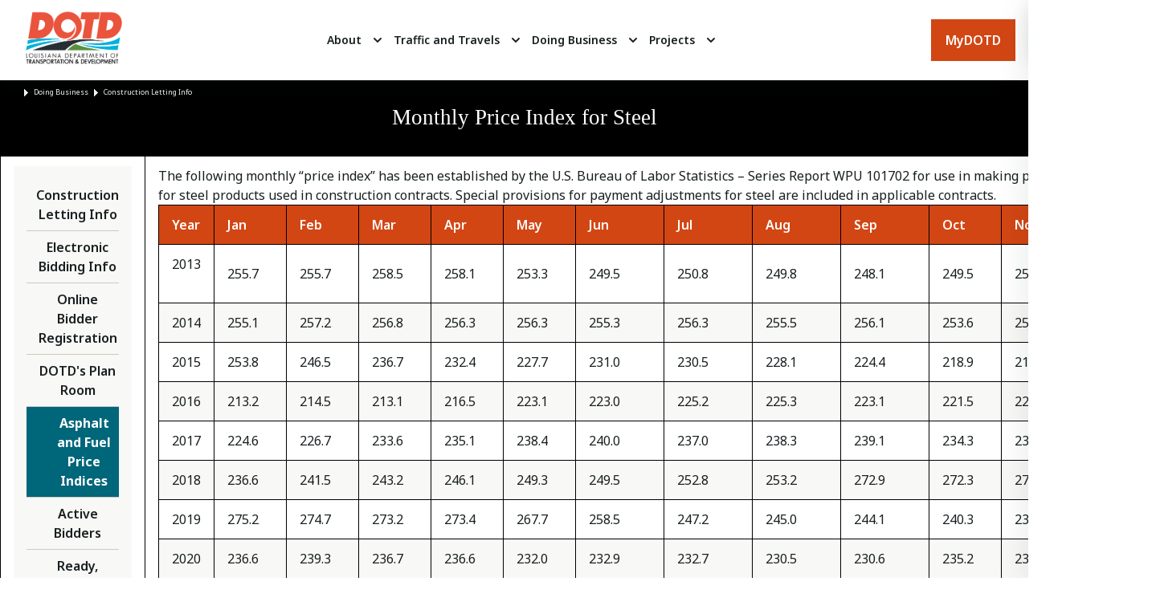

--- FILE ---
content_type: text/html; charset=utf-8
request_url: https://wwwapps.dotd.la.gov/Engineering/lettings/lac_price_index/priceindicessteel.aspx
body_size: 9950
content:


<!DOCTYPE html >

<html xmlns="http://www.w3.org/1999/xhtml" lang="en-US">
<head><title>

</title><link rel="stylesheet" href="../style2025TT/css/DOTD_Local.css" /><link rel="stylesheet" href="../style2025TT/css/left-col-nav.css" /><link href="../style2025TT/css/main.css" rel="stylesheet" />
    <style type="text/css">
        img {
            height: auto;
            border: none;
            width: auto;
            display: inline-block;
        }
        table tr {
            border-top: none;
        }
    </style>    
    
<style>
    table, th, td {
      border: 1px solid black;
      border-collapse: collapse;
    }
    img{height: auto; width: auto; display: inline-block; border: none;}
</style>
</head>
<body onload="document.body.classList.add('is-loaded');">
    <form method="post" action="./priceindicessteel.aspx" id="form1">
<div class="aspNetHidden">
<input type="hidden" name="__VIEWSTATE" id="__VIEWSTATE" value="/wEPDwUKLTY0NzAyNzE4M2Rkbbjbrqi3Z4ViD8RgqI1NbDV0MiOn34TIy7pEaKUoo7o=" />
</div>

<div class="aspNetHidden">

	<input type="hidden" name="__VIEWSTATEGENERATOR" id="__VIEWSTATEGENERATOR" value="7EE227CA" />
</div>
    <div>
      <!-- "Orange-Alert-Bar" code.  Commented out until needed --> 
      <!-- 
      <div class="c-alert">
        <div class="c-alert__items">
          <div class="c-alert__item is-active">
            <span class="o-icon o-icon--md c-alert__icon">
              <svg width="24" height="24" viewBox="0 0 24 24" fill="currentcolor" xmlns="http://www.w3.org/2000/svg">
                <path fill-rule="evenodd" clip-rule="evenodd" d="M3 11.25C3 6.95165 7.15905 3.75 12 3.75C16.8409 3.75 21 6.95165 21 11.25C21 13.0141 20.2499 14.5969 19.0855 15.8642L19.4951 19.414C19.5254 19.6772 19.4147 19.9369 19.2037 20.0972C18.9927 20.2575 18.7128 20.2946 18.4674 20.1947L14.2797 18.4913C13.5273 18.6864 12.7812 18.75 12 18.75C7.15905 18.75 3 15.5484 3 11.25ZM12 5.25C7.69095 5.25 4.5 8.04835 4.5 11.25C4.5 14.4517 7.69095 17.25 12 17.25C12.7787 17.25 13.451 17.1792 14.1095 16.9816C14.2734 16.9325 14.4491 16.9408 14.6076 17.0053L17.8598 18.3282L17.5549 15.686C17.5287 15.4585 17.6078 15.2316 17.7697 15.0697C18.8609 13.9785 19.5 12.6602 19.5 11.25C19.5 8.04835 16.3091 5.25 12 5.25ZM8.25 9.75C8.25 9.33579 8.58579 9 9 9H15C15.4142 9 15.75 9.33579 15.75 9.75C15.75 10.1642 15.4142 10.5 15 10.5H9C8.58579 10.5 8.25 10.1642 8.25 9.75ZM9 12C8.58579 12 8.25 12.3358 8.25 12.75C8.25 13.1642 8.58579 13.5 9 13.5H12.75C13.1642 13.5 13.5 13.1642 13.5 12.75C13.5 12.3358 13.1642 12 12.75 12H9Z"/>
              </svg>
            </span>
            Alert message goes here.
            <a class="o-link c-alert__link u-text-decoration--underline" href="#" target="_self" >
              <span class="o-link__label">
              LINK
              </span>
            </a>
          </div>
        </div>
        <button class="o-button o-button--icon c-alert__close js-toggle"  data-prefix="alert" data-toggled="body" aria-label="close">
          <span class="o-icon o-icon--md">
            <svg width="24" height="24" viewBox="0 0 24 24" fill="currentcolor" xmlns="http://www.w3.org/2000/svg">
              <path d="M13.2373 12L19 6.23734L17.7627 5L12 10.7627L6.23751 5L5 6.23734L10.7627 12L5 17.7627L6.23751 19L12 13.2373L17.7627 19L19 17.7627L13.2373 12Z" />
            </svg>
          </span>
        </button>
      </div>
      -->

      <header role="banner" class="c-header l-wrap l-container--full">
        <div class="c-header__container l-container">
          <div class="o-logo c-header__logo u-hide-until--lg">
            <a href="https://www.dotd.la.gov" class="o-logo__link"  aria-label="DOTD Logo">
              <img id="Image1" src="/style2025TT/images/DOTD_Logo_Color.png" alt="Louisiana Department of Transportation &amp; Development" style="height:75px;width:150px;" />
            </a>
          </div>
          <div class="c-header__nav">
            <nav role="navigation" class="c-primary-nav">
              <div class="c-primary-nav__menu-toggle js-toggle" data-toggled="body" data-prefix="primary-nav" aria-label="Menu" role="button">
                <span></span>
                <span></span>
                <span></span>
              </div>
              <div class="c-primary-nav__container">
                <ul class="c-primary-nav__parent-list">
                  <li class="c-primary-nav__parent-list-item js-this">
                    <div class="c-primary-nav__link-wrap">
                      <a class="o-link c-primary-nav__parent-list-link" href="https://www.dotd.la.gov/about/" target="_self" >
                        <span class="o-link__label">About</span>
                      </a>
                      <button class="o-button o-button--icon c-primary-nav__link-toggle js-toggle"  data-prefix="this" data-toggled="this" aria-label="Expand">
                        <span class="o-icon o-icon--md">
                          <svg width="24" height="24" viewBox="0 0 24 24" fill="currentcolor" xmlns="http://www.w3.org/2000/svg">
                            <path fill-rule="evenodd" clip-rule="evenodd" d="M7.29289 9.29289C7.68342 8.90237 8.31658 8.90237 8.70711 9.29289L12 12.5858L15.2929 9.29289C15.6834 8.90237 16.3166 8.90237 16.7071 9.29289C17.0976 9.68342 17.0976 10.3166 16.7071 10.7071L12.7071 14.7071C12.3166 15.0976 11.6834 15.0976 11.2929 14.7071L7.29289 10.7071C6.90237 10.3166 6.90237 9.68342 7.29289 9.29289Z" />
                          </svg>
                        </span>
                      </button>
                    </div>
                    <ul class="c-primary-nav__child-list">
                      <li class="c-primary-nav__child-list-item js-this">
                        <div class="c-primary-nav__child-link-wrap">
                          <a class="o-link c-primary-nav__child-list-link" href="https://www.dotd.la.gov/about/office-of-the-secretary/" target="_self" >
                            <span class="o-link__label">Office of the Secretary</span>
                          </a>
                          <button class="o-button o-button--icon c-primary-nav__child-link-toggle js-toggle"  data-prefix="this" data-toggled="this" aria-label="Expand">
                            <span class="o-icon o-icon--md">
                              <svg width="24" height="24" viewBox="0 0 24 24" fill="currentcolor" xmlns="http://www.w3.org/2000/svg">
                                <path fill-rule="evenodd" clip-rule="evenodd" d="M7.29289 9.29289C7.68342 8.90237 8.31658 8.90237 8.70711 9.29289L12 12.5858L15.2929 9.29289C15.6834 8.90237 16.3166 8.90237 16.7071 9.29289C17.0976 9.68342 17.0976 10.3166 16.7071 10.7071L12.7071 14.7071C12.3166 15.0976 11.6834 15.0976 11.2929 14.7071L7.29289 10.7071C6.90237 10.3166 6.90237 9.68342 7.29289 9.29289Z" />
                              </svg>
                            </span>
                          </button>
                        </div>
                        <ul class="c-primary-nav__grandchild-list">
                          <li class="c-primary-nav__grandchild-list-item">
                            <a class="o-link c-primary-nav__grandchild-list-link" href="https://www.dotd.la.gov/about/office-of-the-secretary/biography/" target="_self" >
                              <span class="o-link__label">Biography</span>
                            </a>
                          </li>
                          <li class="c-primary-nav__grandchild-list-item">
                           <a class="o-link c-primary-nav__grandchild-list-link" href="https://www.dotd.la.gov/about/office-of-the-secretary/executive-staff-directory/" target="_self" >
                             <span class="o-link__label">Executive Staff Directory</span>
                           </a>
                          </li>
                          <li class="c-primary-nav__grandchild-list-item">
                           <a class="o-link c-primary-nav__grandchild-list-link" href="https://www.dotd.la.gov/about/office-of-the-secretary/fhwa-stewardship-agreement/" target="_self" >
                             <span class="o-link__label">FHWA Stewardship Agreement</span>
                           </a>
                          </li>
                          <li class="c-primary-nav__grandchild-list-item">
                           <a class="o-link c-primary-nav__grandchild-list-link" href="https://www.dotd.la.gov/about/office-of-the-secretary/emergency-declarations/" target="_self" >
                             <span class="o-link__label">Emergency Declarations</span>
                           </a>
                          </li>
                          <li class="c-primary-nav__grandchild-list-item">
                           <a class="o-link c-primary-nav__grandchild-list-link" href="https://www.dotd.la.gov/about/office-of-the-secretary/compliance/" target="_self" >
                             <span class="o-link__label">Compliance</span>
                           </a>
                          </li>
                          <li class="c-primary-nav__grandchild-list-item">
                           <a class="o-link c-primary-nav__grandchild-list-link" href="https://www.dotd.la.gov/about/office-of-the-secretary/innovative-procurement/" target="_self" >
                             <span class="o-link__label">Innovative Procurement</span>
                           </a>
                          </li>
                          <li class="c-primary-nav__grandchild-list-item">
                           <a class="o-link c-primary-nav__grandchild-list-link" href="https://www.dotd.la.gov/about/office-of-the-secretary/louisiana-transportation-authority/" target="_self" >
                             <span class="o-link__label">Louisiana Transportation Authority</span>
                           </a>
                          </li>
                          <li class="c-primary-nav__grandchild-list-item">
                           <a class="o-link c-primary-nav__grandchild-list-link" href="https://www.dotd.la.gov/about/office-of-the-secretary/quality-and-continuous-improvement-program/" target="_self" >
                             <span class="o-link__label">Quality and Continuous Improvement Program</span>
                           </a>
                          </li>
                        </ul>
                      </li>
                      <li class="c-primary-nav__child-list-item js-this">
                        <div class="c-primary-nav__child-link-wrap">
                          <a class="o-link c-primary-nav__child-list-link" href="https://www.dotd.la.gov/about/office-of-engineering/" target="_self" >
                            <span class="o-link__label">Office of Engineering</span>
                          </a>
                          <button class="o-button o-button--icon c-primary-nav__child-link-toggle js-toggle"  data-prefix="this" data-toggled="this" aria-label="Expand">
                            <span class="o-icon o-icon--md">
                              <svg width="24" height="24" viewBox="0 0 24 24" fill="currentcolor" xmlns="http://www.w3.org/2000/svg">
                                <path fill-rule="evenodd" clip-rule="evenodd" d="M7.29289 9.29289C7.68342 8.90237 8.31658 8.90237 8.70711 9.29289L12 12.5858L15.2929 9.29289C15.6834 8.90237 16.3166 8.90237 16.7071 9.29289C17.0976 9.68342 17.0976 10.3166 16.7071 10.7071L12.7071 14.7071C12.3166 15.0976 11.6834 15.0976 11.2929 14.7071L7.29289 10.7071C6.90237 10.3166 6.90237 9.68342 7.29289 9.29289Z" />
                              </svg>
                            </span>
                          </button>
                        </div>
                        <ul class="c-primary-nav__grandchild-list">
                          <li class="c-primary-nav__grandchild-list-item">
                            <a class="o-link c-primary-nav__grandchild-list-link" href="https://www.dotd.la.gov/about/office-of-engineering/publications-and-downloads/" target="_self" >
                              <span class="o-link__label">Publications and Downloads</span>
                            </a>
                          </li>
                          <li class="c-primary-nav__grandchild-list-item">
                           <a class="o-link c-primary-nav__grandchild-list-link" href="https://www.dotd.la.gov/about/office-of-engineering/traffic-engineering/" target="_self" >
                             <span class="o-link__label">Traffic Engineering</span>
                           </a>
                          </li>
                          <li class="c-primary-nav__grandchild-list-item">
                           <a class="o-link c-primary-nav__grandchild-list-link" href="https://www.dotd.la.gov/about/office-of-engineering/bridge-and-structural-design/" target="_self" >
                             <span class="o-link__label">Bridge and Structural Design</span>
                           </a>
                          </li>
                          <li class="c-primary-nav__grandchild-list-item">
                           <a class="o-link c-primary-nav__grandchild-list-link" href="https://www.dotd.la.gov/about/office-of-engineering/contract-services/" target="_self" >
                             <span class="o-link__label">Contract Services</span>
                           </a>
                          </li>
                          <li class="c-primary-nav__grandchild-list-item">
                           <a class="o-link c-primary-nav__grandchild-list-link" href="https://www.dotd.la.gov/about/office-of-engineering/construction/" target="_self" >
                             <span class="o-link__label">Construction</span>
                           </a>
                          </li>
                          <li class="c-primary-nav__grandchild-list-item">
                           <a class="o-link c-primary-nav__grandchild-list-link" href="https://www.dotd.la.gov/about/office-of-engineering/location-and-survey/" target="_self" >
                             <span class="o-link__label">Location and Survey</span>
                           </a>
                          </li>
                          <li class="c-primary-nav__grandchild-list-item">
                           <a class="o-link c-primary-nav__grandchild-list-link" href="https://www.dotd.la.gov/about/office-of-engineering/ltrc/" target="_self" >
                             <span class="o-link__label">LTRC</span>
                           </a>
                          </li>
                          <li class="c-primary-nav__grandchild-list-item">
                           <a class="o-link c-primary-nav__grandchild-list-link" href="https://www.dotd.la.gov/about/office-of-engineering/materials-and-testing/" target="_self" >
                             <span class="o-link__label">Materials and Testing</span>
                           </a>
                          </li>
                          <li class="c-primary-nav__grandchild-list-item">
                           <a class="o-link c-primary-nav__grandchild-list-link" href="https://www.dotd.la.gov/about/office-of-engineering/road-design/" target="_self" >
                             <span class="o-link__label">Road Design</span>
                           </a>
                          </li>
                          <li class="c-primary-nav__grandchild-list-item">
                           <a class="o-link c-primary-nav__grandchild-list-link" href="https://www.dotd.la.gov/about/office-of-engineering/critical-projects/" target="_self" >
                             <span class="o-link__label">Critical Projects</span>
                           </a>
                          </li>
                          <li class="c-primary-nav__grandchild-list-item">
                           <a class="o-link c-primary-nav__grandchild-list-link" href="https://www.dotd.la.gov/about/office-of-engineering/pavement-and-geotechnical/" target="_self" >
                             <span class="o-link__label">Pavement and Geotechnical</span>
                           </a>
                          </li>
                          <li class="c-primary-nav__grandchild-list-item">
                           <a class="o-link c-primary-nav__grandchild-list-link" href="https://www.dotd.la.gov/about/office-of-engineering/plan-quality-and-publications/" target="_self" >
                             <span class="o-link__label">Plan Quality and Publications</span>
                           </a>
                          </li>
                        </ul>
                      </li>
                      <li class="c-primary-nav__child-list-item js-this">
                        <div class="c-primary-nav__child-link-wrap">
                          <a class="o-link c-primary-nav__child-list-link" href="https://www.dotd.la.gov/about/office-of-planning/" target="_self" >
                            <span class="o-link__label">Office of Planning</span>
                          </a>
                          <button class="o-button o-button--icon c-primary-nav__child-link-toggle js-toggle"  data-prefix="this" data-toggled="this" aria-label="Expand">
                            <span class="o-icon o-icon--md">
                              <svg width="24" height="24" viewBox="0 0 24 24" fill="currentcolor" xmlns="http://www.w3.org/2000/svg">
                                <path fill-rule="evenodd" clip-rule="evenodd" d="M7.29289 9.29289C7.68342 8.90237 8.31658 8.90237 8.70711 9.29289L12 12.5858L15.2929 9.29289C15.6834 8.90237 16.3166 8.90237 16.7071 9.29289C17.0976 9.68342 17.0976 10.3166 16.7071 10.7071L12.7071 14.7071C12.3166 15.0976 11.6834 15.0976 11.2929 14.7071L7.29289 10.7071C6.90237 10.3166 6.90237 9.68342 7.29289 9.29289Z" />
                              </svg>
                            </span>
                          </button>
                        </div>
                        <ul class="c-primary-nav__grandchild-list">
                          <li class="c-primary-nav__grandchild-list-item">
                            <a class="o-link c-primary-nav__grandchild-list-link" href="https://www.dotd.la.gov/about/office-of-planning/data-collection-management-systems/" target="_self" >
                              <span class="o-link__label">Data Collection & Management Systems</span>
                            </a>
                          </li>
                          <li class="c-primary-nav__grandchild-list-item">
                           <a class="o-link c-primary-nav__grandchild-list-link" href="https://www.dotd.la.gov/about/office-of-planning/highway-safety/" target="_self" >
                             <span class="o-link__label">Highway Safety</span>
                           </a>
                          </li>
                          <li class="c-primary-nav__grandchild-list-item">
                           <a class="o-link c-primary-nav__grandchild-list-link" href="https://www.dotd.la.gov/about/office-of-planning/transportation-planning/" target="_self" >
                             <span class="o-link__label">Transportation Planning</span>
                           </a>
                          </li>
                          <li class="c-primary-nav__grandchild-list-item">
                           <a class="o-link c-primary-nav__grandchild-list-link" href="https://www.dotd.la.gov/about/office-of-planning/public-transportation/" target="_self" >
                             <span class="o-link__label">Public Transportation</span>
                           </a>
                          </li>
                          <li class="c-primary-nav__grandchild-list-item">
                           <a class="o-link c-primary-nav__grandchild-list-link" href="https://www.dotd.la.gov/about/office-of-planning/right-of-way/" target="_self" >
                             <span class="o-link__label">Right of Way</span>
                           </a>
                          </li>
                          <li class="c-primary-nav__grandchild-list-item">
                           <a class="o-link c-primary-nav__grandchild-list-link" href="https://www.dotd.la.gov/about/office-of-planning/environmental/" target="_self" >
                             <span class="o-link__label">Environmental</span>
                           </a>
                          </li>
                          <li class="c-primary-nav__grandchild-list-item">
                           <a class="o-link c-primary-nav__grandchild-list-link" href="https://www.dotd.la.gov/about/office-of-planning/local-public-agencies/" target="_self" >
                             <span class="o-link__label">Local Public Agencies</span>
                           </a>
                          </li>
                        </ul>
                      </li>
                      <li class="c-primary-nav__child-list-item js-this">
                        <div class="c-primary-nav__child-link-wrap">
                          <a class="o-link c-primary-nav__child-list-link" href="https://www.dotd.la.gov/about/office-of-operations/" target="_self" >
                            <span class="o-link__label">Office of Operations</span>
                          </a>
                          <button class="o-button o-button--icon c-primary-nav__child-link-toggle js-toggle"  data-prefix="this" data-toggled="this" aria-label="Expand">
                            <span class="o-icon o-icon--md">
                              <svg width="24" height="24" viewBox="0 0 24 24" fill="currentcolor" xmlns="http://www.w3.org/2000/svg">
                                <path fill-rule="evenodd" clip-rule="evenodd" d="M7.29289 9.29289C7.68342 8.90237 8.31658 8.90237 8.70711 9.29289L12 12.5858L15.2929 9.29289C15.6834 8.90237 16.3166 8.90237 16.7071 9.29289C17.0976 9.68342 17.0976 10.3166 16.7071 10.7071L12.7071 14.7071C12.3166 15.0976 11.6834 15.0976 11.2929 14.7071L7.29289 10.7071C6.90237 10.3166 6.90237 9.68342 7.29289 9.29289Z" />
                              </svg>
                            </span>
                          </button>
                        </div>
                        <ul class="c-primary-nav__grandchild-list">
                          <li class="c-primary-nav__grandchild-list-item">
                            <a class="o-link c-primary-nav__grandchild-list-link" href="https://www.dotd.la.gov/about/office-of-operations/dotd-districts/" target="_self" >
                              <span class="o-link__label">DOTD Districts</span>
                            </a>
                          </li>
                          <li class="c-primary-nav__grandchild-list-item">
                            <a class="o-link c-primary-nav__grandchild-list-link" href="https://www.dotd.la.gov/about/office-of-operations/adopt-a-road/" target="_self" >
                              <span class="o-link__label">Adopt-A-Road</span>
                            </a>
                          </li>
                          <li class="c-primary-nav__grandchild-list-item">
                           <a class="o-link c-primary-nav__grandchild-list-link" href="https://www.dotd.la.gov/about/office-of-operations/landscaping/" target="_self" >
                             <span class="o-link__label">Landscaping</span>
                           </a>
                          </li>
                          <li class="c-primary-nav__grandchild-list-item">
                           <a class="o-link c-primary-nav__grandchild-list-link" href="https://www.dotd.la.gov/about/office-of-operations/structures-maintenance-and-inspection/" target="_self" >
                             <span class="o-link__label">Structures Maintenance and Inspection</span>
                           </a>
                          </li>
                          <li class="c-primary-nav__grandchild-list-item">
                           <a class="o-link c-primary-nav__grandchild-list-link" href="https://www.dotd.la.gov/about/office-of-operations/emergency-operations/" target="_self" >
                             <span class="o-link__label">Emergency Operations</span>
                           </a>
                          </li>
                          <li class="c-primary-nav__grandchild-list-item">
                           <a class="o-link c-primary-nav__grandchild-list-link" href="https://www.dotd.la.gov/about/office-of-operations/ferries/" target="_self" >
                             <span class="o-link__label">Ferries</span>
                           </a>
                          </li>
                          <li class="c-primary-nav__grandchild-list-item">
                           <a class="o-link c-primary-nav__grandchild-list-link" href="https://www.dotd.la.gov/about/office-of-operations/intelligent-transportation-systems-its/" target="_self" >
                             <span class="o-link__label">Intelligent Transportation Systems (ITS)</span>
                           </a>
                          </li>
                          <li class="c-primary-nav__grandchild-list-item">
                           <a class="o-link c-primary-nav__grandchild-list-link" href="https://www.dotd.la.gov/about/office-of-operations/outdoor-advertising/" target="_self" >
                             <span class="o-link__label">Outdoor Advertising</span>
                           </a>
                          </li>
                          <li class="c-primary-nav__grandchild-list-item">
                           <a class="o-link c-primary-nav__grandchild-list-link" href="https://www.dotd.la.gov/about/office-of-operations/traffic-services/" target="_self" >
                             <span class="o-link__label">Traffic Services</span>
                           </a>
                          </li>
                          <li class="c-primary-nav__grandchild-list-item">
                           <a class="o-link c-primary-nav__grandchild-list-link" href="https://www.dotd.la.gov/about/office-of-operations/tolls/" target="_self" >
                             <span class="o-link__label">Tolls</span>
                           </a>
                          </li>
                          <li class="c-primary-nav__grandchild-list-item">
                           <a class="o-link c-primary-nav__grandchild-list-link" href="https://www.dotd.la.gov/about/office-of-operations/dotd-police/" target="_self" >
                             <span class="o-link__label">DOTD Police</span>
                           </a>
                          </li>
                          <li class="c-primary-nav__grandchild-list-item">
                           <a class="o-link c-primary-nav__grandchild-list-link" href="https://www.dotd.la.gov/about/office-of-operations/oversized-and-overweight-truck-permits/" target="_self" >
                             <span class="o-link__label">Oversized and Overweight Truck Permits</span>
                           </a>
                          </li>
                        </ul>
                      </li>
                      <li class="c-primary-nav__child-list-item js-this">
                        <div class="c-primary-nav__child-link-wrap">
                          <a class="o-link c-primary-nav__child-list-link" href="https://www.dotd.la.gov/about/office-of-multimodal-commerce/" target="_self" >
                            <span class="o-link__label">Office of Multimodal Commerce</span>
                          </a>
                          <button class="o-button o-button--icon c-primary-nav__child-link-toggle js-toggle"  data-prefix="this" data-toggled="this" aria-label="Expand">
                            <span class="o-icon o-icon--md">
                              <svg width="24" height="24" viewBox="0 0 24 24" fill="currentcolor" xmlns="http://www.w3.org/2000/svg">
                                <path fill-rule="evenodd" clip-rule="evenodd" d="M7.29289 9.29289C7.68342 8.90237 8.31658 8.90237 8.70711 9.29289L12 12.5858L15.2929 9.29289C15.6834 8.90237 16.3166 8.90237 16.7071 9.29289C17.0976 9.68342 17.0976 10.3166 16.7071 10.7071L12.7071 14.7071C12.3166 15.0976 11.6834 15.0976 11.2929 14.7071L7.29289 10.7071C6.90237 10.3166 6.90237 9.68342 7.29289 9.29289Z" />
                              </svg>
                            </span>
                          </button>
                        </div>
                        <ul class="c-primary-nav__grandchild-list">
                          <li class="c-primary-nav__grandchild-list-item">
                            <a class="o-link c-primary-nav__grandchild-list-link" href="https://www.dotd.la.gov/about/office-of-multimodal-commerce/trucking/" target="_self" >
                              <span class="o-link__label">Trucking</span>
                            </a>
                          </li>
                          <li class="c-primary-nav__grandchild-list-item">
                           <a class="o-link c-primary-nav__grandchild-list-link" href="https://www.dotd.la.gov/about/office-of-multimodal-commerce/ports-and-waterways/" target="_self" >
                             <span class="o-link__label">Ports and Waterways</span>
                           </a>
                          </li>
                          <li class="c-primary-nav__grandchild-list-item">
                            <a class="o-link c-primary-nav__grandchild-list-link" href="https://www.dotd.la.gov/about/office-of-multimodal-commerce/rail/" target="_self" >
                              <span class="o-link__label">Rail</span>
                            </a>
                          </li>
                          <li class="c-primary-nav__grandchild-list-item">
                           <a class="o-link c-primary-nav__grandchild-list-link" href="https://www.dotd.la.gov/about/office-of-multimodal-commerce/aviation/" target="_self" >
                             <span class="o-link__label">Aviation</span>
                           </a>
                          </li>
                          <li class="c-primary-nav__grandchild-list-item">
                           <a class="o-link c-primary-nav__grandchild-list-link" href="https://www.dotd.la.gov/about/office-of-multimodal-commerce/loop/" target="_self" >
                             <span class="o-link__label">LOOP</span>
                           </a>
                          </li>
                        </ul>
                      </li>
                      <li class="c-primary-nav__child-list-item js-this">
                        <div class="c-primary-nav__child-link-wrap">
                          <a class="o-link c-primary-nav__child-list-link" href="https://www.dotd.la.gov/about/office-of-public-works/" target="_self" >
                            <span class="o-link__label">Office of Public Works</span>
                          </a>
                          <button class="o-button o-button--icon c-primary-nav__child-link-toggle js-toggle"  data-prefix="this" data-toggled="this" aria-label="Expand">
                            <span class="o-icon o-icon--md">
                              <svg width="24" height="24" viewBox="0 0 24 24" fill="currentcolor" xmlns="http://www.w3.org/2000/svg">
                                <path fill-rule="evenodd" clip-rule="evenodd" d="M7.29289 9.29289C7.68342 8.90237 8.31658 8.90237 8.70711 9.29289L12 12.5858L15.2929 9.29289C15.6834 8.90237 16.3166 8.90237 16.7071 9.29289C17.0976 9.68342 17.0976 10.3166 16.7071 10.7071L12.7071 14.7071C12.3166 15.0976 11.6834 15.0976 11.2929 14.7071L7.29289 10.7071C6.90237 10.3166 6.90237 9.68342 7.29289 9.29289Z" />
                              </svg>
                            </span>
                          </button>
                        </div>
                        <ul class="c-primary-nav__grandchild-list">
                          <li class="c-primary-nav__grandchild-list-item">
                            <a class="o-link c-primary-nav__grandchild-list-link" href="https://www.dotd.la.gov/about/office-of-public-works/dams/" target="_self" >
                              <span class="o-link__label">Dams</span>
                            </a>
                          </li>
                          <li class="c-primary-nav__grandchild-list-item">
                           <a class="o-link c-primary-nav__grandchild-list-link" href="https://www.dotd.la.gov/about/office-of-public-works/levees/" target="_self" >
                             <span class="o-link__label">Levees</span>
                           </a>
                          </li>
                          <li class="c-primary-nav__grandchild-list-item">
                           <a class="o-link c-primary-nav__grandchild-list-link" href="https://www.dotd.la.gov/about/office-of-public-works/hydraulics/" target="_self" >
                             <span class="o-link__label">Hydraulics</span>
                           </a>
                          </li>
                          <li class="c-primary-nav__grandchild-list-item">
                           <a class="o-link c-primary-nav__grandchild-list-link" href="https://www.dotd.la.gov/about/office-of-public-works/public-works-programs-projects/" target="_self" >
                             <span class="o-link__label">Public Works Programs & Projects</span>
                           </a>
                          </li>
                          <li class="c-primary-nav__grandchild-list-item">
                           <a class="o-link c-primary-nav__grandchild-list-link" href="https://www.dotd.la.gov/about/office-of-public-works/staff-directory/" target="_self" >
                             <span class="o-link__label">Staff Directory</span>
                           </a>
                          </li>
                        </ul>
                      </li>
                      <li class="c-primary-nav__child-list-item js-this">
                        <div class="c-primary-nav__child-link-wrap">
                          <a class="o-link c-primary-nav__child-list-link" href="https://www.dotd.la.gov/about/office-of-management-and-finance/" target="_self" >
                            <span class="o-link__label">Office of Management and Finance</span>
                          </a>
                          <button class="o-button o-button--icon c-primary-nav__child-link-toggle js-toggle"  data-prefix="this" data-toggled="this" aria-label="Expand">
                            <span class="o-icon o-icon--md">
                              <svg width="24" height="24" viewBox="0 0 24 24" fill="currentcolor" xmlns="http://www.w3.org/2000/svg">
                                <path fill-rule="evenodd" clip-rule="evenodd" d="M7.29289 9.29289C7.68342 8.90237 8.31658 8.90237 8.70711 9.29289L12 12.5858L15.2929 9.29289C15.6834 8.90237 16.3166 8.90237 16.7071 9.29289C17.0976 9.68342 17.0976 10.3166 16.7071 10.7071L12.7071 14.7071C12.3166 15.0976 11.6834 15.0976 11.2929 14.7071L7.29289 10.7071C6.90237 10.3166 6.90237 9.68342 7.29289 9.29289Z" />
                              </svg>
                            </span>
                          </button>
                        </div>
                        <ul class="c-primary-nav__grandchild-list">
                          <li class="c-primary-nav__grandchild-list-item">
                            <a class="o-link c-primary-nav__grandchild-list-link" href="https://www.dotd.la.gov/about/office-of-management-and-finance/human-resources/" target="_self" >
                              <span class="o-link__label">Human Resources</span>
                            </a>
                          </li>
                          <li class="c-primary-nav__grandchild-list-item">
                           <a class="o-link c-primary-nav__grandchild-list-link" href="https://www.dotd.la.gov/about/office-of-management-and-finance/procurement/" target="_self" >
                             <span class="o-link__label">Procurement</span>
                           </a>
                          </li>
                        </ul>
                      </li>
                      <li class="c-primary-nav__child-list-item js-this">
                        <div class="c-primary-nav__child-link-wrap">
                          <a class="o-link c-primary-nav__child-list-link" href="https://www.dotd.la.gov/about/legal/" target="_self" >
                            <span class="o-link__label">Legal</span>
                          </a>
                          <button class="o-button o-button--icon c-primary-nav__child-link-toggle js-toggle"  data-prefix="this" data-toggled="this" aria-label="Expand">
                            <span class="o-icon o-icon--md">
                              <svg width="24" height="24" viewBox="0 0 24 24" fill="currentcolor" xmlns="http://www.w3.org/2000/svg">
                                <path fill-rule="evenodd" clip-rule="evenodd" d="M7.29289 9.29289C7.68342 8.90237 8.31658 8.90237 8.70711 9.29289L12 12.5858L15.2929 9.29289C15.6834 8.90237 16.3166 8.90237 16.7071 9.29289C17.0976 9.68342 17.0976 10.3166 16.7071 10.7071L12.7071 14.7071C12.3166 15.0976 11.6834 15.0976 11.2929 14.7071L7.29289 10.7071C6.90237 10.3166 6.90237 9.68342 7.29289 9.29289Z" />
                              </svg>
                            </span>
                          </button>
                        </div>
                        <ul class="c-primary-nav__grandchild-list">
                          <li class="c-primary-nav__grandchild-list-item">
                            <a class="o-link c-primary-nav__grandchild-list-link" href="https://www.dotd.la.gov/about/legal/how-to-file-a-damage-claim/" target="_self" >
                              <span class="o-link__label">How to file a damage claim</span>
                            </a>
                          </li>
                          <li class="c-primary-nav__grandchild-list-item">
                           <a class="o-link c-primary-nav__grandchild-list-link" href="https://www.dotd.la.gov/about/legal/public-records-requests/" target="_self" >
                             <span class="o-link__label">Public Records Requests</span>
                           </a>
                          </li>
                          <li class="c-primary-nav__grandchild-list-item">
                            <a class="o-link c-primary-nav__grandchild-list-link" href="https://www.dotd.la.gov/about/legal/la-legislative-act-204-compliance/" target="_self" >
                              <span class="o-link__label">LA Legislative Act 204 Compliance</span>
                            </a>
                          </li>
                          <li class="c-primary-nav__grandchild-list-item">
                           <a class="o-link c-primary-nav__grandchild-list-link" href="https://www.dotd.la.gov/about/legal/rulemaking-petitions/" target="_self" >
                             <span class="o-link__label">Rule Promulgation</span>
                           </a>
                          </li>
                          <li class="c-primary-nav__grandchild-list-item">
                            <a class="o-link c-primary-nav__grandchild-list-link" href="https://www.dotd.la.gov/about/legal/privacy-policy/" target="_self" >
                              <span class="o-link__label">Privacy Policy</span>
                            </a>
                          </li>
                          <li class="c-primary-nav__grandchild-list-item">
                           <a class="o-link c-primary-nav__grandchild-list-link" href="https://www.dotd.la.gov/about/legal/staff-directory/" target="_self" >
                             <span class="o-link__label">Staff Directory</span>
                           </a>
                          </li>
                        </ul>
                      </li>
                      <li class="c-primary-nav__child-list-item js-this">
                        <div class="c-primary-nav__child-link-wrap">
                          <a class="o-link c-primary-nav__child-list-link" href="https://www.dotd.la.gov/about/employee-portal/" target="_self" >
                            <span class="o-link__label">Employee Portal</span>
                          </a>

                        </div>

                      </li>
                      <li class="c-primary-nav__child-list-item js-this">
                        <div class="c-primary-nav__child-link-wrap">
                          <a class="o-link c-primary-nav__child-list-link" href="https://www.dotd.la.gov/about/dotd-headquarters/" target="_self" >
                            <span class="o-link__label">DOTD Headquarters</span>
                          </a>

                        </div>

                      </li>

                    </ul>
                  </li>

                  <li class="c-primary-nav__parent-list-item js-this">
                    <div class="c-primary-nav__link-wrap">
                      <a class="o-link c-primary-nav__parent-list-link" href="https://www.dotd.la.gov/traffic-travel/" target="_self" >
                        <span class="o-link__label">Traffic and Travels</span>
                      </a>
                      <button class="o-button o-button--icon c-primary-nav__link-toggle js-toggle"  data-prefix="this" data-toggled="this" aria-label="Expand">
                        <span class="o-icon o-icon--md">
                          <svg width="24" height="24" viewBox="0 0 24 24" fill="currentcolor" xmlns="http://www.w3.org/2000/svg">
                            <path fill-rule="evenodd" clip-rule="evenodd" d="M7.29289 9.29289C7.68342 8.90237 8.31658 8.90237 8.70711 9.29289L12 12.5858L15.2929 9.29289C15.6834 8.90237 16.3166 8.90237 16.7071 9.29289C17.0976 9.68342 17.0976 10.3166 16.7071 10.7071L12.7071 14.7071C12.3166 15.0976 11.6834 15.0976 11.2929 14.7071L7.29289 10.7071C6.90237 10.3166 6.90237 9.68342 7.29289 9.29289Z" />
                          </svg>
                        </span>
                      </button>
                    </div>
                    <ul class="c-primary-nav__child-list">
                      <li class="c-primary-nav__child-list-item js-this">
                        <div class="c-primary-nav__child-link-wrap">
                          <a class="o-link c-primary-nav__child-list-link" href="https://www.dotd.la.gov/traffic-travel/modes-of-travel/" target="_self" >
                            <span class="o-link__label">Modes of Travel</span>
                          </a>
                          <button class="o-button o-button--icon c-primary-nav__child-link-toggle js-toggle"  data-prefix="this" data-toggled="this" aria-label="Expand">
                            <span class="o-icon o-icon--md">
                              <svg width="24" height="24" viewBox="0 0 24 24" fill="currentcolor" xmlns="http://www.w3.org/2000/svg">
                                <path fill-rule="evenodd" clip-rule="evenodd" d="M7.29289 9.29289C7.68342 8.90237 8.31658 8.90237 8.70711 9.29289L12 12.5858L15.2929 9.29289C15.6834 8.90237 16.3166 8.90237 16.7071 9.29289C17.0976 9.68342 17.0976 10.3166 16.7071 10.7071L12.7071 14.7071C12.3166 15.0976 11.6834 15.0976 11.2929 14.7071L7.29289 10.7071C6.90237 10.3166 6.90237 9.68342 7.29289 9.29289Z" />
                              </svg>
                            </span>
                          </button>
                        </div>
                        <ul class="c-primary-nav__grandchild-list">
                          <li class="c-primary-nav__grandchild-list-item">
                            <a class="o-link c-primary-nav__grandchild-list-link" href="https://www.dotd.la.gov/traffic-travel/modes-of-travel/ferries-and-moveable-bridges/" target="_self" >
                              <span class="o-link__label">Ferries and Moveable Bridges</span>
                            </a>
                          </li>
                          <li class="c-primary-nav__grandchild-list-item">
                           <a class="o-link c-primary-nav__grandchild-list-link" href="https://www.dotd.la.gov/traffic-travel/modes-of-travel/bicyclists-and-pedestrians/" target="_self" >
                             <span class="o-link__label">Bicyclists and Pedestrians</span>
                           </a>
                          </li>
                          <li class="c-primary-nav__grandchild-list-item">
                            <a class="o-link c-primary-nav__grandchild-list-link" href="https://www.dotd.la.gov/traffic-travel/modes-of-travel/aviation/" target="_self" >
                              <span class="o-link__label">Aviation</span>
                            </a>
                          </li>
                          <li class="c-primary-nav__grandchild-list-item">
                           <a class="o-link c-primary-nav__grandchild-list-link" href="https://www.dotd.la.gov/traffic-travel/modes-of-travel/auto/" target="_self" >
                             <span class="o-link__label">Auto</span>
                           </a>
                          </li>
                          <li class="c-primary-nav__grandchild-list-item">
                            <a class="o-link c-primary-nav__grandchild-list-link" href="https://www.dotd.la.gov/traffic-travel/modes-of-travel/public-transportation/" target="_self" >
                              <span class="o-link__label">Public Transportation</span>
                            </a>
                          </li>
                        </ul>
                      </li>
                      <li class="c-primary-nav__child-list-item js-this">
                        <a class="o-link c-primary-nav__child-list-link" href="https://www.dotd.la.gov/traffic-travel/maps/" target="_self" >
                          <span class="o-link__label">Maps</span>
                        </a>
                      </li>
                      <li class="c-primary-nav__child-list-item js-this">
                        <a class="o-link c-primary-nav__child-list-link" href="https://www.dotd.la.gov/traffic-travel/511-traffic-information/" target="_self" >
                          <span class="o-link__label">511 (Traffic Information)</span>
                        </a>
                      </li>
                      <li class="c-primary-nav__child-list-item js-this">
                        <a class="o-link c-primary-nav__child-list-link" href="https://www.dotd.la.gov/traffic-travel/motorist-assistance-patrol/" target="_self" >
                          <span class="o-link__label">Motorist Assistance Patrol</span>
                        </a>
                      </li>
                      <li class="c-primary-nav__child-list-item js-this">
                        <a class="o-link c-primary-nav__child-list-link" href="https://www.dotd.la.gov/traffic-travel/tolling/" target="_self" >
                          <span class="o-link__label">Tolling</span>
                        </a>
                      </li>
                      <li class="c-primary-nav__child-list-item js-this">
                        <a class="o-link c-primary-nav__child-list-link" href="https://www.dotd.la.gov/traffic-travel/regional-traffic-status-social-media/" target="_self" >
                          <span class="o-link__label">Regional Traffic Status (Social Media)</span>
                        </a>
                      </li>
                    </ul>
                  </li>
                  <li class="c-primary-nav__parent-list-item js-this">
                    <div class="c-primary-nav__link-wrap">
                      <a class="o-link c-primary-nav__parent-list-link" href="https://www.dotd.la.gov/doing-business/" target="_self" >
                        <span class="o-link__label">Doing Business</span>
                      </a>
                      <button class="o-button o-button--icon c-primary-nav__link-toggle js-toggle"  data-prefix="this" data-toggled="this" aria-label="Expand">
                        <span class="o-icon o-icon--md">
                          <svg width="24" height="24" viewBox="0 0 24 24" fill="currentcolor" xmlns="http://www.w3.org/2000/svg">
                            <path fill-rule="evenodd" clip-rule="evenodd" d="M7.29289 9.29289C7.68342 8.90237 8.31658 8.90237 8.70711 9.29289L12 12.5858L15.2929 9.29289C15.6834 8.90237 16.3166 8.90237 16.7071 9.29289C17.0976 9.68342 17.0976 10.3166 16.7071 10.7071L12.7071 14.7071C12.3166 15.0976 11.6834 15.0976 11.2929 14.7071L7.29289 10.7071C6.90237 10.3166 6.90237 9.68342 7.29289 9.29289Z" />
                          </svg>
                        </span>
                      </button>
                    </div>
                    <ul class="c-primary-nav__child-list">
                      <li class="c-primary-nav__child-list-item js-this">
                        <a class="o-link c-primary-nav__child-list-link" href="https://www.dotd.la.gov/doing-business/permits/" target="_self" >
                          <span class="o-link__label">Permits</span>
                        </a>
                      </li>
                      <li class="c-primary-nav__child-list-item js-this">
                        <a class="o-link c-primary-nav__child-list-link" href="https://www.dotd.la.gov/doing-business/vendor-information/" target="_self" >
                          <span class="o-link__label">Vendor Information</span>
                        </a>
                      </li>
                      <li class="c-primary-nav__child-list-item js-this">
                        <div class="c-primary-nav__child-link-wrap">
                          <a class="o-link c-primary-nav__child-list-link" href="https://www.dotd.la.gov/doing-business/broadband/" target="_self" >
                            <span class="o-link__label">Broadband</span>
                          </a>
                          <button class="o-button o-button--icon c-primary-nav__child-link-toggle js-toggle"  data-prefix="this" data-toggled="this" aria-label="Expand">
                            <span class="o-icon o-icon--md">
                              <svg width="24" height="24" viewBox="0 0 24 24" fill="currentcolor" xmlns="http://www.w3.org/2000/svg">
                                <path fill-rule="evenodd" clip-rule="evenodd" d="M7.29289 9.29289C7.68342 8.90237 8.31658 8.90237 8.70711 9.29289L12 12.5858L15.2929 9.29289C15.6834 8.90237 16.3166 8.90237 16.7071 9.29289C17.0976 9.68342 17.0976 10.3166 16.7071 10.7071L12.7071 14.7071C12.3166 15.0976 11.6834 15.0976 11.2929 14.7071L7.29289 10.7071C6.90237 10.3166 6.90237 9.68342 7.29289 9.29289Z" />
                              </svg>
                            </span>
                          </button>
                        </div>
                        <ul class="c-primary-nav__grandchild-list">
                          <li class="c-primary-nav__grandchild-list-item">
                            <a class="o-link c-primary-nav__grandchild-list-link" href="https://www.dotd.la.gov/doing-business/broadband/broadband-infrastructure-deployment-registration/" target="_self" >
                              <span class="o-link__label">Broadband Infrastructure Deployment Registration</span>
                            </a>
                          </li>
                          <li class="c-primary-nav__grandchild-list-item">
                           <a class="o-link c-primary-nav__grandchild-list-link" href="https://www.dotd.la.gov/doing-business/broadband/staff-directory/" target="_self" >
                             <span class="o-link__label">Staff Directory</span>
                           </a>
                          </li>
                        </ul>
                      </li>
                      <li class="c-primary-nav__child-list-item js-this">
                        <a class="o-link c-primary-nav__child-list-link" href="https://www.dotd.la.gov/doing-business/construction-services/" target="_self" >
                          <span class="o-link__label">Construction Services</span>
                        </a>
                      </li>
                      <li class="c-primary-nav__child-list-item js-this">
                        <a class="o-link c-primary-nav__child-list-link" href="https://www.dotd.la.gov/doing-business/joint-use-agreements/" target="_self" >
                          <span class="o-link__label">Joint Use Agreements</span>
                        </a>
                      </li>
                      <li class="c-primary-nav__child-list-item js-this">
                        <a class="o-link c-primary-nav__child-list-link" href="https://www.dotd.la.gov/doing-business/disadvantaged-business-enterprise/" target="_self" >
                          <span class="o-link__label">Disadvantaged Business Enterprise</span>
                        </a>
                      </li>                      
                    </ul>
                  </li>
                  <li class="c-primary-nav__parent-list-item js-this">
                    <div class="c-primary-nav__link-wrap">
                      <a class="o-link c-primary-nav__parent-list-link" href="https://wwwapps.dotd.la.gov/administration/announcements/DistrictMap.aspx" target="_self" >
                        <span class="o-link__label">Projects</span>
                      </a>
                      <button class="o-button o-button--icon c-primary-nav__link-toggle js-toggle"  data-prefix="this" data-toggled="this" aria-label="Expand">
                        <span class="o-icon o-icon--md">
                          <svg width="24" height="24" viewBox="0 0 24 24" fill="currentcolor" xmlns="http://www.w3.org/2000/svg">
                            <path fill-rule="evenodd" clip-rule="evenodd" d="M7.29289 9.29289C7.68342 8.90237 8.31658 8.90237 8.70711 9.29289L12 12.5858L15.2929 9.29289C15.6834 8.90237 16.3166 8.90237 16.7071 9.29289C17.0976 9.68342 17.0976 10.3166 16.7071 10.7071L12.7071 14.7071C12.3166 15.0976 11.6834 15.0976 11.2929 14.7071L7.29289 10.7071C6.90237 10.3166 6.90237 9.68342 7.29289 9.29289Z" />
                          </svg>
                        </span>
                      </button>
                    </div>
                    <ul class="c-primary-nav__child-list">
                      <li class="c-primary-nav__child-list-item js-this">
                        <a class="o-link c-primary-nav__child-list-link" href="https://www.dotd.la.gov/about/office-of-engineering/critical-projects/" target="_self" >
                          <span class="o-link__label">Critical Projects</span>
                        </a>
                      </li>
                      <li class="c-primary-nav__child-list-item js-this">
                        <a class="o-link c-primary-nav__child-list-link" href="https://wwwapps.dotd.la.gov/administration/public_info/projects/" target="_self" >
                          <span class="o-link__label">Projects In My Area</span>
                        </a>
                      </li>
                    </ul>
                  </li>

                  <li class="c-primary-nav__parent-list-item c-primary-nav__parent-list-item--button u-hide-after--lg">
                    <a class="o-button c-primary-nav__button" href="https://wwwapps.dotd.la.gov/administration/announcements/mydotd.aspx" >
                      <span class="o-button__label">MyDOTD</span>
                    </a>
                  </li>
                </ul>
              </div>
            </nav>

          </div>


          <a class="o-button c-header__button u-hide-until--lg" href="https://wwwapps.dotd.la.gov/administration/announcements/mydotd.aspx" >
            <span class="o-button__label">MyDOTD</span>
          </a>
        </div>
      </header>
      <div class="c-drawer">
        <div class="c-drawer__container">
          <div class="c-drawer__header">
            <h4 class="o-heading o-heading--xs c-drawer__heading">Search</h4>
            <button class="o-button o-button--icon c-drawer__close js-toggle"  data-prefix="drawer" data-toggled="body" aria-label="Close">
              <span class="o-icon o-icon--md">
                <svg width="24" height="24" viewBox="0 0 24 24" fill="currentcolor" xmlns="http://www.w3.org/2000/svg">
                  <path d="M13.2373 12L19 6.23734L17.7627 5L12 10.7627L6.23751 5L5 6.23734L10.7627 12L5 17.7627L6.23751 19L12 13.2373L17.7627 19L19 17.7627L13.2373 12Z" />
                </svg>
              </span>
            </button>
          </div>
          <div class="c-drawer__content">
            <div class="o-rich-text c-drawer__text" >
              <script async src='https://cse.google.com/cse.js?cx=9766aba3a08f84203'></script><div class='gcse-search'></div>
            </div>
          </div>
        </div>
      </div>

      <div style="width:100%; background-color: black">
        <div id="BreadCrumbs" style="height: 15px; padding-left:25px; padding-top: 1px; background-color: black; display:inline-block; background-repeat:no-repeat; font-size: xx-small; color: #FFFFFF;">
          
   <img src="../style2025TT/images/bread2025w.gif" alt="BreadCrumb Arrow" align="absmiddle" />
   <a href="http://www.dotd.la.gov/doing-business/" title="Business - Working with DOTD">Doing Business</a>
  <img src="../style2025TT/images/bread2025w.gif" alt="BreadCrumb Arrow" align="absmiddle" />
  <a href="../construction.aspx" title="Project Letting Inforamtion">Construction Letting Info</a>  

        </div>
        <br />
        <div style="vertical-align:middle; background-color: black; height: 70px; padding-top:10px; padding-left:25px">
          <div class="PageTitle">
            
	<div style="text-align:center">Monthly Price Index for Steel</div>

          </div>
        </div>
      </div>

      <table style="border:none; width:100%">
        <tr>
          <td style="height:100%; width:170px; vertical-align:top;" id="LeftColumn">
            <div id="side-nav">
              <!-- User can customze the menu by adding an unordered list on the place holder -->
              
  <div class="c-sidebar-nav">
        <div class="c-link-list">
		 <a class="o-link c-link-list__item" href="../construction.aspx" rel="noreferrer"><span class="o-link__label">Construction Letting Info</span>
         </a>
		 <a class="o-link c-link-list__item" href="http://www.bidx.com" Target="_blank" rel="noreferrer"><span class="o-link__label">Electronic Bidding Info</span>
         </a>
		 <a class="o-link c-link-list__item" href="https://wwwapps.dotd.la.gov/engineering/bidderregistration/" Target="_blank" rel="noreferrer"><span class="o-link__label">Online Bidder Registration</span>
         </a>
		 <a class="o-link c-link-list__item" href="http://www9.dotd.la.gov"  Target="_blank" rel="noreferrer"><span class="o-link__label">DOTD's Plan Room</span>
         </a>
		 <a class="o-link c-link-list__item" href="lac_price_index/priceindices.aspx" rel="noreferrer" style="background-color: var(--dotd-color-content-secondary-default);"><span class="o-link__label" style="font-weight: bold; color: #fff; margin-left: 1rem;">Asphalt and Fuel Price Indices</span>
         </a>
		 <a class="o-link c-link-list__item" href="../ActiveBidders.aspx" rel="noreferrer"><span class="o-link__label">Active Bidders</span>
         </a>
		 <a class="o-link c-link-list__item" href="../ready_willing_able.aspx" rel="noreferrer"><span class="o-link__label">Ready, Willing, & Able</span>
         </a>
		 <a class="o-link c-link-list__item" href="http://www.dotd.la.gov/about/office-of-planning/transportation-planning/state-transportation-improvement-program/" rel="noreferrer"><span class="o-link__label">STIP</span>
         </a>
         <a class="o-link c-link-list__item" href="http://www.dotd.la.gov/about/office-of-the-secretary/innovative-procurement/alternative-contracting-methods/design-build/" rel="noreferrer"><span class="o-link__label">Design-Build Projects</span>
         </a>
		 <a class="o-link c-link-list__item" href="../bids8220.aspx" rel="noreferrer"><span class="o-link__label">Projects Let in the Past Year</span>
         </a>
		 <a class="o-link c-link-list__item" href="https://citrix1.dotd.la.gov" Target="_blank" rel="noreferrer"><span class="o-link__label">Remote Systems (Citrix)</span>
         </a>
	  </div>
    </div>

            </div>
          </td>
		<td style="height:100%; width:760px; vertical-align: top;" id="Content" class="CenterContent_s2">
<!--Start: Developer Content-->
            <div id="main">
                

<p>The following monthly “price index” has been established by the U.S. Bureau of Labor Statistics – Series Report WPU 101702 for use in making price adjustments for steel products used in construction contracts.  Special provisions for payment adjustments for steel are included in applicable contracts.</p>
<table>
  <tr>
    <th>Year</th><th>Jan</th><th>Feb</th><th>Mar</th><th>Apr</th><th>May</th><th>Jun</th><th>Jul</th><th>Aug</th><th>Sep</th><th>Oct</th><th>Nov</th><th>Dec</th>
  </tr>
  <tr>
    <td width="40px">2013 &nbsp;</td><td width="70px">255.7</td><td width="70px">255.7</td><td width="70px">258.5</td><td width="70px">258.1</td><td width="70px">253.3</td><td width="70px">249.5</td><td width="70px">250.8</td><td width="70px">249.8</td><td width="70px">248.1</td><td width="70px">249.5</td><td width="70px">252.7</td><td width="70px">255.3</td>
  </tr>
  <tr>
    <td>2014</td><td>255.1</td><td>257.2</td><td>256.8</td><td>256.3</td><td>256.3</td><td>255.3</td><td>256.3</td><td>255.5</td><td>256.1</td><td>253.6</td><td>250.5</td><td>247.7</td>
  </tr>
  <tr>
    <td>2015</td><td>253.8</td><td>246.5</td><td>236.7</td><td>232.4</td><td>227.7</td><td>231.0</td><td>230.5</td><td>228.1</td><td>224.4</td><td>218.9</td><td>211.6</td><td>214.2</td>
  </tr>
  <tr>
    <td>2016</td><td>213.2</td><td>214.5</td><td>213.1</td><td>216.5</td><td>223.1</td><td>223.0</td><td>225.2</td><td>225.3</td><td>223.1</td><td>221.5</td><td>220.1</td><td>221.2</td>
  </tr>
  <tr>
    <td>2017</td><td>224.6</td><td>226.7</td><td>233.6</td><td>235.1</td><td>238.4</td><td>240.0</td><td>237.0</td><td>238.3</td><td>239.1</td><td>234.3</td><td>233.2</td><td>232.7</td>
  </tr>
  <tr>
    <td>2018</td><td>236.6</td><td>241.5</td><td>243.2</td><td>246.1</td><td>249.3</td><td>249.5</td><td>252.8</td><td>253.2</td><td>272.9</td><td>272.3</td><td>273.9</td><td>273.5</td>
  </tr>
  <tr>
    <td>2019</td><td>275.2</td><td>274.7</td><td>273.2</td><td>273.4</td><td>267.7</td><td>258.5</td><td>247.2</td><td>245.0</td><td>244.1</td><td>240.3</td><td>236.1</td><td>234.7</td>
  </tr>
  <tr>
    <td>2020</td><td>236.6</td><td>239.3</td><td>236.7</td><td>236.6</td><td>232.0</td><td>232.9</td><td>232.7</td><td>230.5</td><td>230.6</td><td>235.2</td><td>236.2</td><td>245.1</td>
  </tr>
  <tr>
    <td>2021</td><td>267.1</td><td>303.1</td><td>309.4</td><td>331.0</td><td>346.5</td><td>363.2</td><td>385.405</td><td>410.083</td><td>424.037</td><td>438.872</td><td>454.211</td><td>467.707</td>
  </tr>
  <tr>
    <td>2022</td><td>476.744</td><td>475.625</td><td>482.648</td><td>507.047</td><td>516.018</td><td>510.163</td><td>502.374</td><td>484.295</td><td>468.405</td><td>454.672</td><td>447.567</td><td>433.018</td>
  </tr>
  <tr>
    <td>2023</td><td>437.580</td><td>442.266</td><td>446.427</td><td>456.814</td><td>461.285</td><td>459.881</td><td>451.817</td><td>447.95</td><td>442.055</td><td>436.651</td><td>420.284</td><td>422.028</td>
  </tr>
  <tr>
    <td>2024</td><td>428.386</td><td>425.668</td><td>415.854</td><td>409.214</td><td>402.852</td><td>398.126</td><td>378.216</td><td>369.758</td><td>363.11</td><td>356.203</td><td>357.415</td><td>348.264</td>
  </tr>
  <tr>
    <td>2025</td><td>340.603</td><td>342.066</td><td>354.836</td><td>374.697</td><td>381.435</td><td>380.775(P)</td><td>377.119(P)</td><td>377.472(P)</td><td>377.893(P)</td><td>&nbsp;</td><td>&nbsp;</td><td>&nbsp;</td>
  </tr>  
</table>    
<p>P: Preliminary. All indexes are subject to monthly revisions up to four months after original publication.</p>
            </div>
<!--End: Developer Content-->
		</td>
        </tr>
      </table>
      <footer class="c-footer l-wrap l-container--full u-background--inverted" role="contentinfo">
        <div class="c-footer__container l-container">
          <img id="Image2" src="/style2025TT/images/dotd-logo_whitefont2.png" alt="Louisiana Department of Transportation &amp; Development" style="height:80px;width:149px;" />
          <div class="c-footer__content">
            <nav role="navigation" class="c-footer-nav c-footer__nav">
              <a class="o-link o-link--sm c-footer-nav__link" href="https://admin.dotd.la.gov/contact-us/" target="_self" >
                <span class="o-link__label">Contact Us</span>
              </a>
              <a class="o-link o-link--sm c-footer-nav__link" href="https://www.dotd.la.gov/about/legal/public-records-requests/" target="_self" >
                <span class="o-link__label">Public Records Request</span>
              </a>
              <a class="o-link o-link--sm c-footer-nav__link" href="https://www.dotd.la.gov/about/employee-portal/" target="_self" >
                <span class="o-link__label">Employee Portal</span>
              </a>
              <a class="o-link o-link--sm c-footer-nav__link" href="https://www.dotd.la.gov/about/legal/privacy-policy/" target="_self" >
                <span class="o-link__label">Privacy Policy</span>
              </a>
            </nav>
            <div class="c-social-links c-footer__social-links">
              <a class="o-button o-button--secondary c-social-links__item" href="https://www.facebook.com/LADOTD/"  aria-label="facebook">
                <span class="o-icon o-icon--md">
                  <svg width="24" height="24" viewBox="0 0 24 24" fill="currentcolor" xmlns="http://www.w3.org/2000/svg">
                    <path d="M15.4277 12.0064H13.185C13.185 15.5895 13.185 20 13.185 20H9.86172C9.86172 20 9.86172 15.6323 9.86172 12.0064H8.28198V9.18119H9.86172V7.35381C9.86172 6.04505 10.4836 4 13.2155 4L15.6781 4.00944V6.7519C15.6781 6.7519 14.1817 6.7519 13.8907 6.7519C13.5998 6.7519 13.1861 6.89738 13.1861 7.5215V9.18175H15.7181L15.4277 12.0064Z"/>
                  </svg>
                </span>
              </a>
              <a class="o-button o-button--secondary c-social-links__item" href="https://twitter.com/La_DOTD"  aria-label="twitter">
                <span class="o-icon o-icon--md">
                  <svg width="24" height="24" viewBox="0 0 24 24" fill="currentcolor" xmlns="http://www.w3.org/2000/svg">
                    <path d="M13.4894 10.7749L19.3177 4H17.9365L12.8759 9.88253L8.83393 4H4.172L10.2843 12.8955L4.172 20H5.5532L10.8974 13.7878L15.166 20H19.8279L13.4894 10.7749ZM11.5977 12.9739L10.9784 12.0881L6.0508 5.03973H8.17226L12.1489 10.7279L12.7681 11.6137L17.9372 19.0075H15.8157L11.5977 12.9739Z"/>
                  </svg>
                </span>
              </a>
              <a class="o-button o-button--secondary c-social-links__item" href="https://instagram.com"  aria-label="instagram">
                <span class="o-icon o-icon--md">
                  <svg width="24" height="24" viewBox="0 0 24 24" fill="currentcolor" xmlns="http://www.w3.org/2000/svg">
                    <path d="M16.2704 8.6896C16.8006 8.6896 17.2304 8.25979 17.2304 7.7296C17.2304 7.19941 16.8006 6.7696 16.2704 6.7696C15.7402 6.7696 15.3104 7.19941 15.3104 7.7296C15.3104 8.25979 15.7402 8.6896 16.2704 8.6896Z"/>
                    <path d="M12 7.89187C11.1875 7.89187 10.3932 8.1328 9.71764 8.58421C9.04206 9.03562 8.51551 9.67722 8.20458 10.4279C7.89364 11.1785 7.81229 12.0046 7.9708 12.8015C8.12932 13.5984 8.52058 14.3304 9.09511 14.9049C9.66964 15.4794 10.4016 15.8707 11.1985 16.0292C11.9954 16.1877 12.8215 16.1064 13.5721 15.7954C14.3228 15.4845 14.9644 14.9579 15.4158 14.2824C15.8672 13.6068 16.1081 12.8125 16.1081 12C16.1081 10.9105 15.6753 9.86554 14.9049 9.09511C14.1345 8.32469 13.0895 7.89187 12 7.89187ZM12 14.6667C11.4726 14.6667 10.957 14.5103 10.5185 14.2173C10.0799 13.9242 9.73815 13.5078 9.53632 13.0205C9.33449 12.5332 9.28168 11.997 9.38457 11.4798C9.48747 10.9625 9.74144 10.4873 10.1144 10.1144C10.4873 9.74144 10.9625 9.48747 11.4798 9.38457C11.997 9.28168 12.5332 9.33449 13.0205 9.53632C13.5078 9.73815 13.9242 10.0799 14.2173 10.5185C14.5103 10.957 14.6667 11.4726 14.6667 12C14.6667 12.7072 14.3857 13.3855 13.8856 13.8856C13.3855 14.3857 12.7072 14.6667 12 14.6667Z"/>
                    <path d="M12 5.44147C14.1361 5.44147 14.3891 5.4496 15.2327 5.48813C15.74 5.49417 16.2425 5.58735 16.7182 5.7636C17.0632 5.89672 17.3765 6.10058 17.638 6.36207C17.8995 6.62355 18.1033 6.93687 18.2365 7.28187C18.4127 7.75761 18.5059 8.2601 18.5119 8.7674C18.5504 9.61093 18.5586 9.864 18.5586 12.0001C18.5586 14.1361 18.5505 14.3892 18.5119 15.2327C18.5059 15.74 18.4127 16.2425 18.2365 16.7183C18.1033 17.0633 17.8995 17.3766 17.638 17.6381C17.3765 17.8996 17.0632 18.1034 16.7182 18.2365C16.2425 18.4128 15.74 18.506 15.2327 18.512C14.3892 18.5505 14.1363 18.5587 12 18.5587C9.86373 18.5587 9.6108 18.5505 8.76733 18.512C8.26003 18.506 7.75754 18.4128 7.2818 18.2365C6.9368 18.1034 6.62348 17.8996 6.362 17.6381C6.10052 17.3766 5.89666 17.0633 5.76353 16.7183C5.58728 16.2425 5.49411 15.74 5.48807 15.2327C5.4496 14.3892 5.4414 14.1361 5.4414 12.0001C5.4414 9.864 5.44953 9.61093 5.48807 8.7674C5.49411 8.2601 5.58728 7.75761 5.76353 7.28187C5.89665 6.93685 6.1005 6.62352 6.36199 6.36203C6.62347 6.10053 6.93679 5.89666 7.2818 5.76353C7.75754 5.58728 8.26003 5.49411 8.76733 5.48807C9.61087 5.4496 9.86393 5.44147 12 5.44147ZM12 4C9.82733 4 9.55487 4.0092 8.7016 4.04813C8.03803 4.06146 7.38153 4.18719 6.76 4.42C6.22849 4.62554 5.74578 4.93987 5.34283 5.34283C4.93987 5.74578 4.62554 6.22849 4.42 6.76C4.18716 7.38163 4.06142 8.03826 4.04813 8.70193C4.0092 9.55487 4 9.82733 4 12C4 14.1727 4.0092 14.4451 4.04813 15.2984C4.06143 15.9621 4.18716 16.6187 4.42 17.2403C4.62554 17.7718 4.93987 18.2545 5.34283 18.6575C5.74578 19.0605 6.22849 19.3748 6.76 19.5803C7.38163 19.8132 8.03826 19.9389 8.70193 19.9522C9.55487 19.9908 9.82733 20 12 20C14.1727 20 14.4451 19.9908 15.2984 19.9519C15.9621 19.9386 16.6187 19.8128 17.2403 19.58C17.7718 19.3745 18.2545 19.0601 18.6575 18.6572C19.0605 18.2542 19.3748 17.7715 19.5803 17.24C19.8132 16.6184 19.9389 15.9617 19.9522 15.2981C19.9908 14.4451 20 14.1727 20 12C20 9.82733 19.9908 9.55487 19.9519 8.7016C19.9385 8.03803 19.8128 7.38153 19.58 6.76C19.3744 6.22855 19.0601 5.74591 18.6571 5.34301C18.2542 4.94011 17.7715 4.62584 17.24 4.42033C16.6184 4.1875 15.9617 4.06176 15.2981 4.04847C14.4451 4.0092 14.1727 4 12 4Z"/>
                  </svg>
                </span>
              </a>
              <a class="o-button o-button--secondary c-social-links__item" href="https://linkedin.com"  aria-label="linkedin">
                <span class="o-icon o-icon--md">
                  <svg width="24" height="24" viewBox="0 0 24 24" fill="currentcolor" xmlns="http://www.w3.org/2000/svg">
                    <path d="M7.51445 19.9537H4.27746V9.41031H7.51445V19.9537ZM5.9422 7.93054C4.92485 7.93054 4 7.09817 4 5.98834C4 4.87851 4.83237 4.04614 5.9422 4.04614C6.95954 4.04614 7.88439 4.87851 7.88439 5.98834C7.88439 7.09817 6.95954 7.93054 5.9422 7.93054ZM19.9075 19.8612H16.6705V14.682C16.6705 13.4797 16.6705 11.8149 14.9133 11.8149C13.1561 11.8149 12.9711 13.2022 12.9711 14.497V19.7687H9.7341V9.41031H12.7861V10.7976H12.8786C13.341 9.96522 14.4509 9.04036 16.0231 9.04036C19.3526 9.04036 20 11.26 20 14.1271V19.8612H19.9075Z"/>
                  </svg>
                </span>
              </a>
              <a class="o-button o-button--secondary c-social-links__item" href="https://www.youtube.com/user/LouisianaDOTD" aria-label="youtube">
                <span class="o-icon o-icon--md">
                  <svg width="24" height="24" viewBox="0 0 24 24" fill="currentcolor" xmlns="http://www.w3.org/2000/svg">
                    <path d="M19.6624 8.14887C19.5714 7.81062 19.3931 7.50222 19.1454 7.25454C18.8977 7.00685 18.5893 6.82856 18.2511 6.73752C17.0054 6.40039 12 6.40039 12 6.40039C12 6.40039 6.99455 6.40039 5.74891 6.73752C5.41066 6.82856 5.10226 7.00685 4.85458 7.25454C4.60689 7.50222 4.4286 7.81062 4.33755 8.14887C4.10496 9.41924 3.9921 10.7086 4.00043 12.0001C3.9921 13.2915 4.10496 14.5809 4.33755 15.8513C4.4286 16.1896 4.60689 16.498 4.85458 16.7456C5.10226 16.9933 5.41066 17.1716 5.74891 17.2627C6.99455 17.5998 12 17.5998 12 17.5998C12 17.5998 17.0054 17.5998 18.2511 17.2627C18.5893 17.1716 18.8977 16.9933 19.1454 16.7456C19.3931 16.498 19.5714 16.1896 19.6624 15.8513C19.895 14.5809 20.0079 13.2915 19.9996 12.0001C20.0079 10.7086 19.895 9.41924 19.6624 8.14887ZM10.4001 14.4V9.60022L14.5541 12.0001L10.4001 14.4Z"/>
                  </svg>
                </span>
              </a>
            </div>
          </div>
          <div class="o-logo c-footer__logo c-footer__logo--la-seal">
            <a href="https://www.louisiana.gov/" class="o-logo__link"  target="_blank" rel="noreferrer" aria-label="State of Louisiana">
              <img src="/style2025TT/images/logo-la-seal-white.png" alt="State of Louisiana" />
            </a>
          </div>
        </div>
      </footer>
    </div>
    </form>
<script defer src="https://static.cloudflareinsights.com/beacon.min.js/vcd15cbe7772f49c399c6a5babf22c1241717689176015" integrity="sha512-ZpsOmlRQV6y907TI0dKBHq9Md29nnaEIPlkf84rnaERnq6zvWvPUqr2ft8M1aS28oN72PdrCzSjY4U6VaAw1EQ==" data-cf-beacon='{"version":"2024.11.0","token":"064b907294f34fa9a5aae09784e8af68","server_timing":{"name":{"cfCacheStatus":true,"cfEdge":true,"cfExtPri":true,"cfL4":true,"cfOrigin":true,"cfSpeedBrain":true},"location_startswith":null}}' crossorigin="anonymous"></script>
</body>
</html>



--- FILE ---
content_type: text/css
request_url: https://wwwapps.dotd.la.gov/Engineering/lettings/style2025TT/css/DOTD_Local.css
body_size: 126
content:

.PageTitle
{
  font-family: Elephant;
  font-size:20pt;
  color: white;
}

.TheBreadCrumbs
{
  font-family: Calibri;
  font-size: 8pt;
  color: white;
  display: inline-block;
}


img {
    height: auto !important;
    width: auto !important;
    display: inline-block !important;
}

